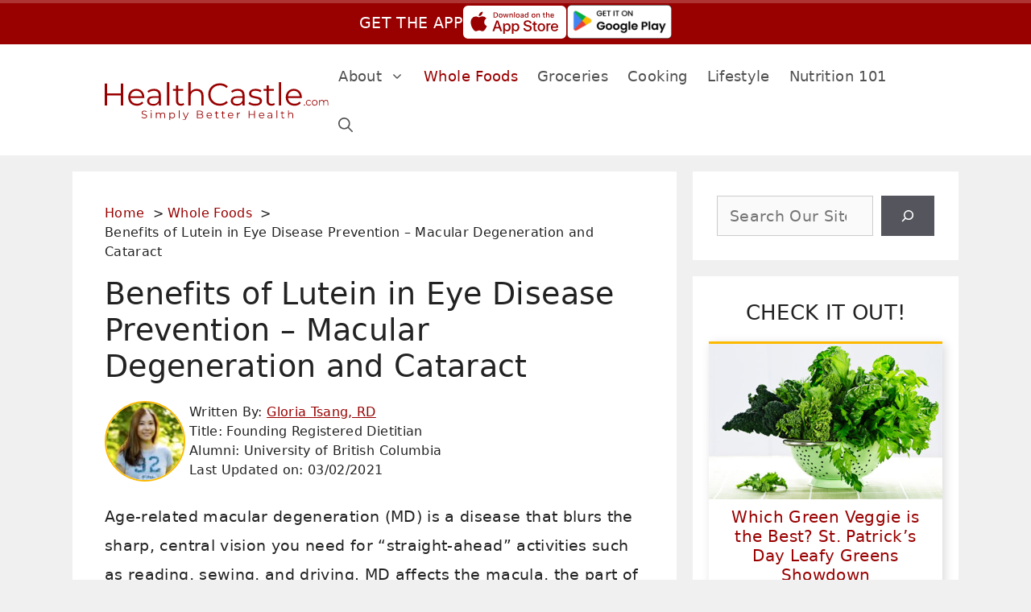

--- FILE ---
content_type: text/css
request_url: https://www.healthcastle.com/wp-content/uploads/generateblocks/style-global.css?ver=1767588544
body_size: -321
content:
.cont-standard{padding:40px 24px}.button-feature-article{align-items:center;background-color:var(--global-color-8);color:#ffffff;display:inline-flex;font-weight:500;text-decoration:none;padding:1rem 2rem}.button-feature-article:is(:hover,:focus){color:#ffffff}.button-feature-article .gb-shape svg{width:1.1rem;height:1.1rem}.button-feature-article .gb-shape svg:hover{transform:translate3d(5px,0px,0px)}.heading-sections{font-size:22px;font-weight:500}.title-sections{font-size:18px}